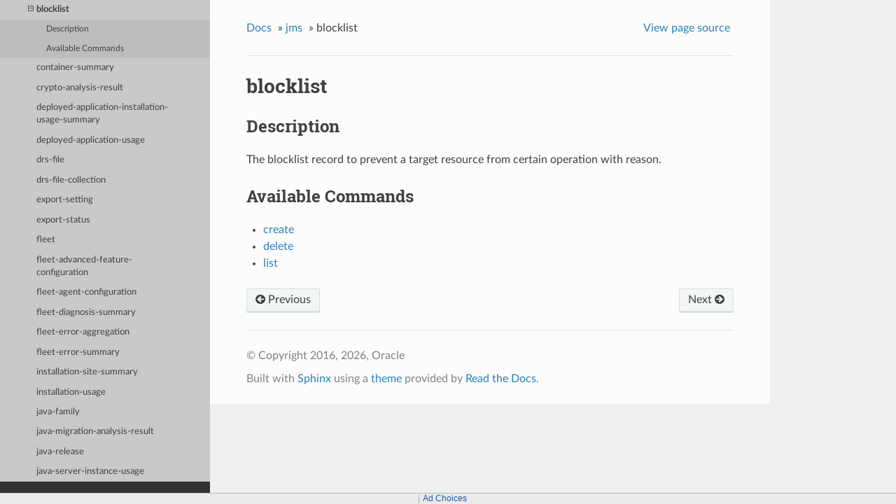

--- FILE ---
content_type: text/html
request_url: https://docs.oracle.com/en-us/iaas/tools/oci-cli/latest/oci_cli_docs/cmdref/jms/blocklist.html
body_size: 5495
content:


<!DOCTYPE html>
<!--[if IE 8]><html class="no-js lt-ie9" lang="en" > <![endif]-->
<!--[if gt IE 8]><!--> <html class="no-js" lang="en" > <!--<![endif]-->
<head>
  <meta charset="utf-8">
  
  <meta name="viewport" content="width=device-width, initial-scale=1.0">
  
  <title>blocklist &mdash; OCI CLI Command Reference 3.72.1 documentation</title>
  

  
  
  
  

  
  <script type="text/javascript" src="../../_static/js/modernizr.min.js"></script>
  
    
      <script type="text/javascript" id="documentation_options" data-url_root="../../" src="../../_static/documentation_options.js"></script>
        <script src="../../_static/jquery.js"></script>
        <script src="../../_static/underscore.js"></script>
        <script src="../../_static/doctools.js"></script>
        <script src="../../_static/language_data.js"></script>
        <script src="../../_static/clipboard.min.js"></script>
        <script src="../../_static/copy_code_buttons.js"></script>
    
    <script type="text/javascript" src="../../_static/js/theme.js"></script>

    

  
  <link rel="stylesheet" href="../../_static/css/theme.css" type="text/css" />
  <link rel="stylesheet" href="../../_static/pygments.css" type="text/css" />
    <link rel="index" title="Index" href="../../genindex.html" />
    <link rel="search" title="Search" href="../../search.html" />
    <link rel="next" title="create" href="blocklist/create.html" />
    <link rel="prev" title="summarize" href="application-usage/summarize.html" /> 
<script>window.ohcglobal || document.write('<script src="/en/dcommon/js/global.js">\x3C/script>')</script></head>

<body class="wy-body-for-nav">

   
  <div class="wy-grid-for-nav">
    
    <nav data-toggle="wy-nav-shift" class="wy-nav-side">
      <div class="wy-side-scroll">
        <div class="wy-side-nav-search" >
          

          
            <a href="../../index.html" class="icon icon-home"> OCI CLI Command Reference
          

          
          </a>

          
            
            
              <div class="version">
                3.72.1
              </div>
            
          

          
<div role="search">
  <form id="rtd-search-form" class="wy-form" action="../../search.html" method="get">
    <input type="text" name="q" placeholder="Search docs" />
    <input type="hidden" name="check_keywords" value="yes" />
    <input type="hidden" name="area" value="default" />
  </form>
</div>

          
        </div>

        <div class="wy-menu wy-menu-vertical" data-spy="affix" role="navigation" aria-label="main navigation">
          
            
            
              
            
            
              <ul class="current">
<li class="toctree-l1"><a class="reference internal" href="../../oci.html">Oracle Cloud Infrastructure (oci)</a></li>
<li class="toctree-l1"><a class="reference internal" href="../access-governance-cp.html">Access Governance (access-governance-cp)</a></li>
<li class="toctree-l1"><a class="reference internal" href="../ai-data-platform.html">AiDataPlatform Control Plane (ai-data-platform)</a></li>
<li class="toctree-l1"><a class="reference internal" href="../analytics.html">Analytics (analytics)</a></li>
<li class="toctree-l1"><a class="reference internal" href="../announce.html">Announcements Service (announce)</a></li>
<li class="toctree-l1"><a class="reference internal" href="../api-gateway.html">API Gateway (api-gateway)</a></li>
<li class="toctree-l1"><a class="reference internal" href="../apm-synthetics.html">APM Availability Monitoring (apm-synthetics)</a></li>
<li class="toctree-l1"><a class="reference internal" href="../adm.html">Application Dependency Management (adm)</a></li>
<li class="toctree-l1"><a class="reference internal" href="../apm-config.html">Application Performance Monitoring Configuration (apm-config)</a></li>
<li class="toctree-l1"><a class="reference internal" href="../apm-control-plane.html">Application Performance Monitoring Control Plane (apm-control-plane)</a></li>
<li class="toctree-l1"><a class="reference internal" href="../apm-traces.html">Application Performance Monitoring Trace Explorer (apm-traces)</a></li>
<li class="toctree-l1"><a class="reference internal" href="../artifacts.html">Artifacts and Container Images (artifacts)</a></li>
<li class="toctree-l1"><a class="reference internal" href="../audit.html">Audit (audit)</a></li>
<li class="toctree-l1"><a class="reference internal" href="../autoscaling.html">Autoscaling (autoscaling)</a></li>
<li class="toctree-l1"><a class="reference internal" href="../bastion.html">Bastion (bastion)</a></li>
<li class="toctree-l1"><a class="reference internal" href="../batch.html">Batch (batch)</a></li>
<li class="toctree-l1"><a class="reference internal" href="../bds.html">Big Data Service (bds)</a></li>
<li class="toctree-l1"><a class="reference internal" href="../bv.html">Block Volume Service (bv)</a></li>
<li class="toctree-l1"><a class="reference internal" href="../blockchain.html">Blockchain Platform Control Plane (blockchain)</a></li>
<li class="toctree-l1"><a class="reference internal" href="../budgets.html">Budgets (budgets)</a></li>
<li class="toctree-l1"><a class="reference internal" href="../certs-mgmt.html">Certificates Service Management (certs-mgmt)</a></li>
<li class="toctree-l1"><a class="reference internal" href="../certificates.html">Certificates Service Retrieval (certificates)</a></li>
<li class="toctree-l1"><a class="reference internal" href="../optimizer.html">Cloud Advisor (optimizer)</a></li>
<li class="toctree-l1"><a class="reference internal" href="../cloud-guard.html">Cloud Guard and Security Zones (cloud-guard)</a></li>
<li class="toctree-l1"><a class="reference internal" href="../cpg.html">Cluster Placement Groups (cpg)</a></li>
<li class="toctree-l1"><a class="reference internal" href="../ccc.html">Compute Cloud&#64;Customer (ccc)</a></li>
<li class="toctree-l1"><a class="reference internal" href="../instance-agent.html">Compute Instance Agent Service (instance-agent)</a></li>
<li class="toctree-l1"><a class="reference internal" href="../compute-management.html">Compute Management Service (compute-management)</a></li>
<li class="toctree-l1"><a class="reference internal" href="../compute.html">Compute Service (compute)</a></li>
<li class="toctree-l1"><a class="reference internal" href="../sch.html">Connector Hub (sch)</a></li>
<li class="toctree-l1"><a class="reference internal" href="../container-instances.html">Container Instance (container-instances)</a></li>
<li class="toctree-l1"><a class="reference internal" href="../dashboard-service.html">Dashboards (dashboard-service)</a></li>
<li class="toctree-l1"><a class="reference internal" href="../data-catalog.html">Data Catalog (data-catalog)</a></li>
<li class="toctree-l1"><a class="reference internal" href="../data-flow.html">Data Flow (data-flow)</a></li>
<li class="toctree-l1"><a class="reference internal" href="../data-integration.html">Data Integration (data-integration)</a></li>
<li class="toctree-l1"><a class="reference internal" href="../data-labeling-service-dataplane.html">Data Labeling (data-labeling-service-dataplane)</a></li>
<li class="toctree-l1"><a class="reference internal" href="../data-labeling-service.html">Data Labeling Management (data-labeling-service)</a></li>
<li class="toctree-l1"><a class="reference internal" href="../data-safe.html">Data Safe (data-safe)</a></li>
<li class="toctree-l1"><a class="reference internal" href="../data-science.html">Data Science (data-science)</a></li>
<li class="toctree-l1"><a class="reference internal" href="../database-management.html">Database Management (database-management)</a></li>
<li class="toctree-l1"><a class="reference internal" href="../database-migration.html">Database Migration (database-migration)</a></li>
<li class="toctree-l1"><a class="reference internal" href="../db.html">Database Service (db)</a></li>
<li class="toctree-l1"><a class="reference internal" href="../dbtools.html">Database Tools (dbtools)</a></li>
<li class="toctree-l1"><a class="reference internal" href="../dif.html">DataIntelligences Control Plane (dif)</a></li>
<li class="toctree-l1"><a class="reference internal" href="../dblm.html">Dblm (dblm)</a></li>
<li class="toctree-l1"><a class="reference internal" href="../devops.html">DevOps (devops)</a></li>
<li class="toctree-l1"><a class="reference internal" href="../oda.html">Digital Assistant Service Instance (oda)</a></li>
<li class="toctree-l1"><a class="reference internal" href="../dns.html">DNS (dns)</a></li>
<li class="toctree-l1"><a class="reference internal" href="../ai-document.html">Document Understanding (ai-document)</a></li>
<li class="toctree-l1"><a class="reference internal" href="../em-warehouse.html">EM Warehouse (em-warehouse)</a></li>
<li class="toctree-l1"><a class="reference internal" href="../email.html">Email Delivery (email)</a></li>
<li class="toctree-l1"><a class="reference internal" href="../email-data-plane.html">Email Delivery Submission (email-data-plane)</a></li>
<li class="toctree-l1"><a class="reference internal" href="../events.html">Events (events)</a></li>
<li class="toctree-l1"><a class="reference internal" href="../fleet-software-update.html">Exadata Fleet Update service (fleet-software-update)</a></li>
<li class="toctree-l1"><a class="reference internal" href="../fs.html">File Storage (fs)</a></li>
<li class="toctree-l1"><a class="reference internal" href="../lfs.html">File Storage with Lustre (lfs)</a></li>
<li class="toctree-l1"><a class="reference internal" href="../fleet-apps-management.html">Fleet Application Management Service (fleet-apps-management)</a></li>
<li class="toctree-l1"><a class="reference internal" href="../disaster-recovery.html">Full Stack Disaster Recovery (disaster-recovery)</a></li>
<li class="toctree-l1"><a class="reference internal" href="../fn.html">Functions Service (fn)</a></li>
<li class="toctree-l1"><a class="reference internal" href="../fusion-apps.html">Fusion Applications Environment Management (fusion-apps)</a></li>
<li class="toctree-l1"><a class="reference internal" href="../generative-ai-agent-runtime.html">Generative AI Agents Client (generative-ai-agent-runtime)</a></li>
<li class="toctree-l1"><a class="reference internal" href="../generative-ai-agent.html">Generative AI Agents Management (generative-ai-agent)</a></li>
<li class="toctree-l1"><a class="reference internal" href="../generative-ai-inference.html">Generative AI Service Inference (generative-ai-inference)</a></li>
<li class="toctree-l1"><a class="reference internal" href="../generative-ai.html">Generative AI Service Management (generative-ai)</a></li>
<li class="toctree-l1"><a class="reference internal" href="../distributed-database.html">Globally Distributed Database (distributed-database)</a></li>
<li class="toctree-l1"><a class="reference internal" href="../gdd.html">Globally Distributed Database (gdd)</a></li>
<li class="toctree-l1"><a class="reference internal" href="../goldengate.html">GoldenGate (goldengate)</a></li>
<li class="toctree-l1"><a class="reference internal" href="../governance-rules-control-plane.html">GovernanceRulesControlPlane (governance-rules-control-plane)</a></li>
<li class="toctree-l1"><a class="reference internal" href="../health-checks.html">Health Checks (health-checks)</a></li>
<li class="toctree-l1"><a class="reference internal" href="../iam.html">Identity and Access Management Service (iam)</a></li>
<li class="toctree-l1"><a class="reference internal" href="../identity-domains.html">Identity Domains (identity-domains)</a></li>
<li class="toctree-l1"><a class="reference internal" href="../iot.html">Internet of Things (iot)</a></li>
<li class="toctree-l1 current"><a class="reference internal" href="../jms.html">Java Management Service Fleets (jms)</a><ul class="current">
<li class="toctree-l2"><a class="reference internal" href="../jms.html#description">Description</a></li>
<li class="toctree-l2 current"><a class="reference internal" href="../jms.html#available-commands">Available Commands</a><ul class="current">
<li class="toctree-l3"><a class="reference internal" href="agent-installer-summary.html">agent-installer-summary</a></li>
<li class="toctree-l3"><a class="reference internal" href="announcement-collection.html">announcement-collection</a></li>
<li class="toctree-l3"><a class="reference internal" href="application-installation-usage-summary.html">application-installation-usage-summary</a></li>
<li class="toctree-l3"><a class="reference internal" href="application-usage.html">application-usage</a></li>
<li class="toctree-l3 current"><a class="current reference internal" href="#">blocklist</a><ul>
<li class="toctree-l4"><a class="reference internal" href="#description">Description</a></li>
<li class="toctree-l4"><a class="reference internal" href="#available-commands">Available Commands</a></li>
</ul>
</li>
<li class="toctree-l3"><a class="reference internal" href="container-summary.html">container-summary</a></li>
<li class="toctree-l3"><a class="reference internal" href="crypto-analysis-result.html">crypto-analysis-result</a></li>
<li class="toctree-l3"><a class="reference internal" href="deployed-application-installation-usage-summary.html">deployed-application-installation-usage-summary</a></li>
<li class="toctree-l3"><a class="reference internal" href="deployed-application-usage.html">deployed-application-usage</a></li>
<li class="toctree-l3"><a class="reference internal" href="drs-file.html">drs-file</a></li>
<li class="toctree-l3"><a class="reference internal" href="drs-file-collection.html">drs-file-collection</a></li>
<li class="toctree-l3"><a class="reference internal" href="export-setting.html">export-setting</a></li>
<li class="toctree-l3"><a class="reference internal" href="export-status.html">export-status</a></li>
<li class="toctree-l3"><a class="reference internal" href="fleet.html">fleet</a></li>
<li class="toctree-l3"><a class="reference internal" href="fleet-advanced-feature-configuration.html">fleet-advanced-feature-configuration</a></li>
<li class="toctree-l3"><a class="reference internal" href="fleet-agent-configuration.html">fleet-agent-configuration</a></li>
<li class="toctree-l3"><a class="reference internal" href="fleet-diagnosis-summary.html">fleet-diagnosis-summary</a></li>
<li class="toctree-l3"><a class="reference internal" href="fleet-error-aggregation.html">fleet-error-aggregation</a></li>
<li class="toctree-l3"><a class="reference internal" href="fleet-error-summary.html">fleet-error-summary</a></li>
<li class="toctree-l3"><a class="reference internal" href="installation-site-summary.html">installation-site-summary</a></li>
<li class="toctree-l3"><a class="reference internal" href="installation-usage.html">installation-usage</a></li>
<li class="toctree-l3"><a class="reference internal" href="java-family.html">java-family</a></li>
<li class="toctree-l3"><a class="reference internal" href="java-migration-analysis-result.html">java-migration-analysis-result</a></li>
<li class="toctree-l3"><a class="reference internal" href="java-release.html">java-release</a></li>
<li class="toctree-l3"><a class="reference internal" href="java-server-instance-usage.html">java-server-instance-usage</a></li>
<li class="toctree-l3"><a class="reference internal" href="java-server-usage.html">java-server-usage</a></li>
<li class="toctree-l3"><a class="reference internal" href="jms-plugin.html">jms-plugin</a></li>
<li class="toctree-l3"><a class="reference internal" href="jre-usage.html">jre-usage</a></li>
<li class="toctree-l3"><a class="reference internal" href="library-application-usage-summary.html">library-application-usage-summary</a></li>
<li class="toctree-l3"><a class="reference internal" href="library-inventory.html">library-inventory</a></li>
<li class="toctree-l3"><a class="reference internal" href="library-managed-instance-usage-summary.html">library-managed-instance-usage-summary</a></li>
<li class="toctree-l3"><a class="reference internal" href="library-usage.html">library-usage</a></li>
<li class="toctree-l3"><a class="reference internal" href="managed-instance-usage.html">managed-instance-usage</a></li>
<li class="toctree-l3"><a class="reference internal" href="performance-tuning-analysis-result.html">performance-tuning-analysis-result</a></li>
<li class="toctree-l3"><a class="reference internal" href="plugin-error-aggregation.html">plugin-error-aggregation</a></li>
<li class="toctree-l3"><a class="reference internal" href="plugin-error-summary.html">plugin-error-summary</a></li>
<li class="toctree-l3"><a class="reference internal" href="task-schedule.html">task-schedule</a></li>
<li class="toctree-l3"><a class="reference internal" href="uncorrelated-package-application-usage-summary.html">uncorrelated-package-application-usage-summary</a></li>
<li class="toctree-l3"><a class="reference internal" href="uncorrelated-package-managed-instance-usage-summary.html">uncorrelated-package-managed-instance-usage-summary</a></li>
<li class="toctree-l3"><a class="reference internal" href="uncorrelated-package-usage-summary.html">uncorrelated-package-usage-summary</a></li>
<li class="toctree-l3"><a class="reference internal" href="work-item-summary.html">work-item-summary</a></li>
<li class="toctree-l3"><a class="reference internal" href="work-request.html">work-request</a></li>
<li class="toctree-l3"><a class="reference internal" href="work-request-error.html">work-request-error</a></li>
<li class="toctree-l3"><a class="reference internal" href="work-request-log-entry.html">work-request-log-entry</a></li>
</ul>
</li>
</ul>
</li>
<li class="toctree-l1"><a class="reference internal" href="../jms-java-downloads.html">Java Management Service Java Download (jms-java-downloads)</a></li>
<li class="toctree-l1"><a class="reference internal" href="../jms-utils.html">Java Management Service Utilities (jms-utils)</a></li>
<li class="toctree-l1"><a class="reference internal" href="../kms.html">Key Management (kms)</a></li>
<li class="toctree-l1"><a class="reference internal" href="../ce.html">Kubernetes Engine (ce)</a></li>
<li class="toctree-l1"><a class="reference internal" href="../ai.html">Language (ai)</a></li>
<li class="toctree-l1"><a class="reference internal" href="../license-manager.html">License Manager (license-manager)</a></li>
<li class="toctree-l1"><a class="reference internal" href="../lb.html">Load Balancing (lb)</a></li>
<li class="toctree-l1"><a class="reference internal" href="../log-analytics.html">LogAnalytics (log-analytics)</a></li>
<li class="toctree-l1"><a class="reference internal" href="../logging-ingestion.html">Logging Ingestion (logging-ingestion)</a></li>
<li class="toctree-l1"><a class="reference internal" href="../logging.html">Logging Management (logging)</a></li>
<li class="toctree-l1"><a class="reference internal" href="../logging-search.html">Logging Search (logging-search)</a></li>
<li class="toctree-l1"><a class="reference internal" href="../raw-request.html">Makes a raw request against an OCI service (raw-request)</a></li>
<li class="toctree-l1"><a class="reference internal" href="../oma.html">Managed Access (oma)</a></li>
<li class="toctree-l1"><a class="reference internal" href="../management-agent.html">Management Agent (management-agent)</a></li>
<li class="toctree-l1"><a class="reference internal" href="../management-dashboard.html">ManagementDashboard (management-dashboard)</a></li>
<li class="toctree-l1"><a class="reference internal" href="../marketplace.html">Marketplace Service (marketplace)</a></li>
<li class="toctree-l1"><a class="reference internal" href="../marketplace-private-offer.html">MarketplacePrivateOffer (marketplace-private-offer)</a></li>
<li class="toctree-l1"><a class="reference internal" href="../marketplace-publisher.html">MarketplacePublisherService (marketplace-publisher)</a></li>
<li class="toctree-l1"><a class="reference internal" href="../media-services.html">Media Services (media-services)</a></li>
<li class="toctree-l1"><a class="reference internal" href="../model-deployment.html">Model Deployment Data Plane (model-deployment)</a></li>
<li class="toctree-l1"><a class="reference internal" href="../monitoring.html">Monitoring (monitoring)</a></li>
<li class="toctree-l1"><a class="reference internal" href="../mysql.html">MySQL Database Service (mysql)</a></li>
<li class="toctree-l1"><a class="reference internal" href="../network-firewall.html">Network Firewall (network-firewall)</a></li>
<li class="toctree-l1"><a class="reference internal" href="../vn-monitoring.html">Network Monitoring (vn-monitoring)</a></li>
<li class="toctree-l1"><a class="reference internal" href="../network.html">Networking Service (network)</a></li>
<li class="toctree-l1"><a class="reference internal" href="../nlb.html">NetworkLoadBalancer (nlb)</a></li>
<li class="toctree-l1"><a class="reference internal" href="../session.html">None (session)</a></li>
<li class="toctree-l1"><a class="reference internal" href="../setup.html">None (setup)</a></li>
<li class="toctree-l1"><a class="reference internal" href="../nosql.html">NoSQL Database (nosql)</a></li>
<li class="toctree-l1"><a class="reference internal" href="../ons.html">Notifications (ons)</a></li>
<li class="toctree-l1"><a class="reference internal" href="../os.html">Object Storage Service (os)</a></li>
<li class="toctree-l1"><a class="reference internal" href="../redis.html">OCI Cache (redis)</a></li>
<li class="toctree-l1"><a class="reference internal" href="../occ.html">OCI Control Center (occ)</a></li>
<li class="toctree-l1"><a class="reference internal" href="../capacity-management.html">OCI Control Center Capacity Management (capacity-management)</a></li>
<li class="toctree-l1"><a class="reference internal" href="../demand-signal.html">OCI Control Center Demand Signal (demand-signal)</a></li>
<li class="toctree-l1"><a class="reference internal" href="../mngdmac.html">OCI Managed Services for Mac (mngdmac)</a></li>
<li class="toctree-l1"><a class="reference internal" href="../osub-billing-schedule.html">OneSubscription  Billing Schedule (osub-billing-schedule)</a></li>
<li class="toctree-l1"><a class="reference internal" href="../osub-subscription.html">OneSubscription  Subscription, Commitment and and Rate Card Details (osub-subscription)</a></li>
<li class="toctree-l1"><a class="reference internal" href="../osub-usage.html">OneSubscription  Usage Computation (osub-usage)</a></li>
<li class="toctree-l1"><a class="reference internal" href="../onesubscription.html">OneSubscription (onesubscription)</a></li>
<li class="toctree-l1"><a class="reference internal" href="../osub-organization-subscription.html">OneSubscription Gateway  Organization's Subscription (osub-organization-subscription)</a></li>
<li class="toctree-l1"><a class="reference internal" href="../opensearch.html">OpenSearch Service (opensearch)</a></li>
<li class="toctree-l1"><a class="reference internal" href="../opctl.html">OperatorAccessControl (opctl)</a></li>
<li class="toctree-l1"><a class="reference internal" href="../opsi.html">Ops Insights (opsi)</a></li>
<li class="toctree-l1"><a class="reference internal" href="../apiaccesscontrol.html">Oracle  Access Control (apiaccesscontrol)</a></li>
<li class="toctree-l1"><a class="reference internal" href="../cloud-bridge.html">Oracle Cloud Bridge (cloud-bridge)</a></li>
<li class="toctree-l1"><a class="reference internal" href="../cloud-migrations.html">Oracle Cloud Migrations (cloud-migrations)</a></li>
<li class="toctree-l1"><a class="reference internal" href="../ocvs.html">Oracle Cloud VMware Solution (ocvs)</a></li>
<li class="toctree-l1"><a class="reference internal" href="../oce.html">Oracle Content and Experience (oce)</a></li>
<li class="toctree-l1"><a class="reference internal" href="../recovery.html">Oracle Database Autonomous Recovery Service (recovery)</a></li>
<li class="toctree-l1"><a class="reference internal" href="../dbmulticloud.html">Oracle Database MultiCloud Data Plane Integration (dbmulticloud)</a></li>
<li class="toctree-l1"><a class="reference internal" href="../delegate-access-control.html">Oracle Delegate Access Control (delegate-access-control)</a></li>
<li class="toctree-l1"><a class="reference internal" href="../integration.html">Oracle Integration (integration)</a></li>
<li class="toctree-l1"><a class="reference internal" href="../multicloud.html">Oracle Multicloud (multicloud)</a></li>
<li class="toctree-l1"><a class="reference internal" href="../kafka.html">Oracle Streaming with Apache Kafka (OSAK) (kafka)</a></li>
<li class="toctree-l1"><a class="reference internal" href="../organizations.html">Organizations (organizations)</a></li>
<li class="toctree-l1"><a class="reference internal" href="../os-management-hub.html">OS Management Hub (os-management-hub)</a></li>
<li class="toctree-l1"><a class="reference internal" href="../osp-gateway.html">OSP Gateway (osp-gateway)</a></li>
<li class="toctree-l1"><a class="reference internal" href="../api-platform.html">P Control Plane (api-platform)</a></li>
<li class="toctree-l1"><a class="reference internal" href="../psql.html">PGSQL Control Plane (psql)</a></li>
<li class="toctree-l1"><a class="reference internal" href="../psa.html">PrivateServiceAccess Control Plane (psa)</a></li>
<li class="toctree-l1"><a class="reference internal" href="../opa.html">Process Automation (opa)</a></li>
<li class="toctree-l1"><a class="reference internal" href="../queue.html">Queue (queue)</a></li>
<li class="toctree-l1"><a class="reference internal" href="../resource-analytics.html">Resource Analytics (resource-analytics)</a></li>
<li class="toctree-l1"><a class="reference internal" href="../appmgmt-control.html">Resource Discovery and Monitoring Control (appmgmt-control)</a></li>
<li class="toctree-l1"><a class="reference internal" href="../resource-manager.html">Resource Manager (resource-manager)</a></li>
<li class="toctree-l1"><a class="reference internal" href="../resource-scheduler.html">Resource Scheduler (resource-scheduler)</a></li>
<li class="toctree-l1"><a class="reference internal" href="../rover.html">RoverCloudService (rover)</a></li>
<li class="toctree-l1"><a class="reference internal" href="../vulnerability-scanning.html">Scanning (vulnerability-scanning)</a></li>
<li class="toctree-l1"><a class="reference internal" href="../search.html">Search Service (search)</a></li>
<li class="toctree-l1"><a class="reference internal" href="../desktops.html">Secure Desktops (desktops)</a></li>
<li class="toctree-l1"><a class="reference internal" href="../security-attribute.html">Security Attribute (security-attribute)</a></li>
<li class="toctree-l1"><a class="reference internal" href="../service-catalog.html">Service Catalog (service-catalog)</a></li>
<li class="toctree-l1"><a class="reference internal" href="../limits.html">Service Limits (limits)</a></li>
<li class="toctree-l1"><a class="reference internal" href="../service-manager-proxy.html">Service Manager Proxy (service-manager-proxy)</a></li>
<li class="toctree-l1"><a class="reference internal" href="../speech.html">Speech (speech)</a></li>
<li class="toctree-l1"><a class="reference internal" href="../stack-monitoring.html">Stack Monitoring (stack-monitoring)</a></li>
<li class="toctree-l1"><a class="reference internal" href="../streaming.html">Streaming (streaming)</a></li>
<li class="toctree-l1"><a class="reference internal" href="../support.html">Support Management (support)</a></li>
<li class="toctree-l1"><a class="reference internal" href="../threat-intelligence.html">Threat Intelligence (threat-intelligence)</a></li>
<li class="toctree-l1"><a class="reference internal" href="../usage-api.html">Usage (usage-api)</a></li>
<li class="toctree-l1"><a class="reference internal" href="../usage.html">Usage Proxy (usage)</a></li>
<li class="toctree-l1"><a class="reference internal" href="../vault.html">Vault Secret Management (vault)</a></li>
<li class="toctree-l1"><a class="reference internal" href="../secrets.html">Vault Secret Retrieval (secrets)</a></li>
<li class="toctree-l1"><a class="reference internal" href="../vbstudio.html">VB Studio Controlplane Instance API (vbstudio)</a></li>
<li class="toctree-l1"><a class="reference internal" href="../ai-vision.html">Vision (ai-vision)</a></li>
<li class="toctree-l1"><a class="reference internal" href="../visual-builder.html">Visual Builder (visual-builder)</a></li>
<li class="toctree-l1"><a class="reference internal" href="../waa.html">Web Application Acceleration (WAA) (waa)</a></li>
<li class="toctree-l1"><a class="reference internal" href="../waas.html">Web Application Acceleration and Security Services (waas)</a></li>
<li class="toctree-l1"><a class="reference internal" href="../waf.html">Web Application Firewall (WAF) (waf)</a></li>
<li class="toctree-l1"><a class="reference internal" href="../wlms.html">WebLogic Management Service (wlms)</a></li>
<li class="toctree-l1"><a class="reference internal" href="../work-requests.html">Work Requests (work-requests)</a></li>
<li class="toctree-l1"><a class="reference internal" href="../zpr.html">Zero Trust Packet Routing Control Plane (zpr)</a></li>
</ul>

            
          
        </div>
      </div>
    </nav>

    <section data-toggle="wy-nav-shift" class="wy-nav-content-wrap">

      
      <nav class="wy-nav-top" aria-label="top navigation">
        
          <i data-toggle="wy-nav-top" class="fa fa-bars"></i>
          <a href="../../index.html">OCI CLI Command Reference</a>
        
      </nav>


      <div class="wy-nav-content">
        
        <div class="rst-content">
        
          















<div role="navigation" aria-label="breadcrumbs navigation">

  <ul class="wy-breadcrumbs">
    
      <li><a href="../../index.html">Docs</a> &raquo;</li>
        
          <li><a href="../jms.html">jms</a> &raquo;</li>
        
      <li>blocklist</li>
    
    
      <li class="wy-breadcrumbs-aside">
        
            
            <a href="../../_sources/cmdref/jms/blocklist.rst.txt" rel="nofollow"> View page source</a>
          
        
      </li>
    
  </ul>

  
  <hr/>
</div>
          <div role="main" class="document" itemscope="itemscope" itemtype="http://schema.org/Article">
           <div itemprop="articleBody">
            
  <div class="section" id="blocklist">
<h1>blocklist<a class="headerlink" href="#blocklist" title="Permalink to this headline">¶</a></h1>
<div class="section" id="description">
<h2>Description<a class="headerlink" href="#description" title="Permalink to this headline">¶</a></h2>
<p>The blocklist record to prevent a target resource from certain operation with reason.</p>
</div>
<div class="section" id="available-commands">
<h2>Available Commands<a class="headerlink" href="#available-commands" title="Permalink to this headline">¶</a></h2>
<ul class="simple">
<li><p><a class="reference internal" href="blocklist/create.html"><span class="doc">create</span></a></p></li>
<li><p><a class="reference internal" href="blocklist/delete.html"><span class="doc">delete</span></a></p></li>
<li><p><a class="reference internal" href="blocklist/list.html"><span class="doc">list</span></a></p></li>
</ul>
<div class="toctree-wrapper compound">
</div>
</div>
</div>


           </div>
           
          </div>
          <footer>
  
    <div class="rst-footer-buttons" role="navigation" aria-label="footer navigation">
      
        <a href="blocklist/create.html" class="btn btn-neutral float-right" title="create" accesskey="n" rel="next">Next <span class="fa fa-arrow-circle-right"></span></a>
      
      
        <a href="application-usage/summarize.html" class="btn btn-neutral float-left" title="summarize" accesskey="p" rel="prev"><span class="fa fa-arrow-circle-left"></span> Previous</a>
      
    </div>
  

  <hr/>

  <div role="contentinfo">
    <p>
        &copy; Copyright 2016, 2026, Oracle

    </p>
  </div>
  Built with <a href="http://sphinx-doc.org/">Sphinx</a> using a <a href="https://github.com/rtfd/sphinx_rtd_theme">theme</a> provided by <a href="https://readthedocs.org">Read the Docs</a>. 

</footer>

        </div>
      </div>

    </section>

  </div>
  


  <script type="text/javascript">
      jQuery(function () {
          SphinxRtdTheme.Navigation.enable(true);
      });
  </script>

  
  
    
   

</body>
</html>